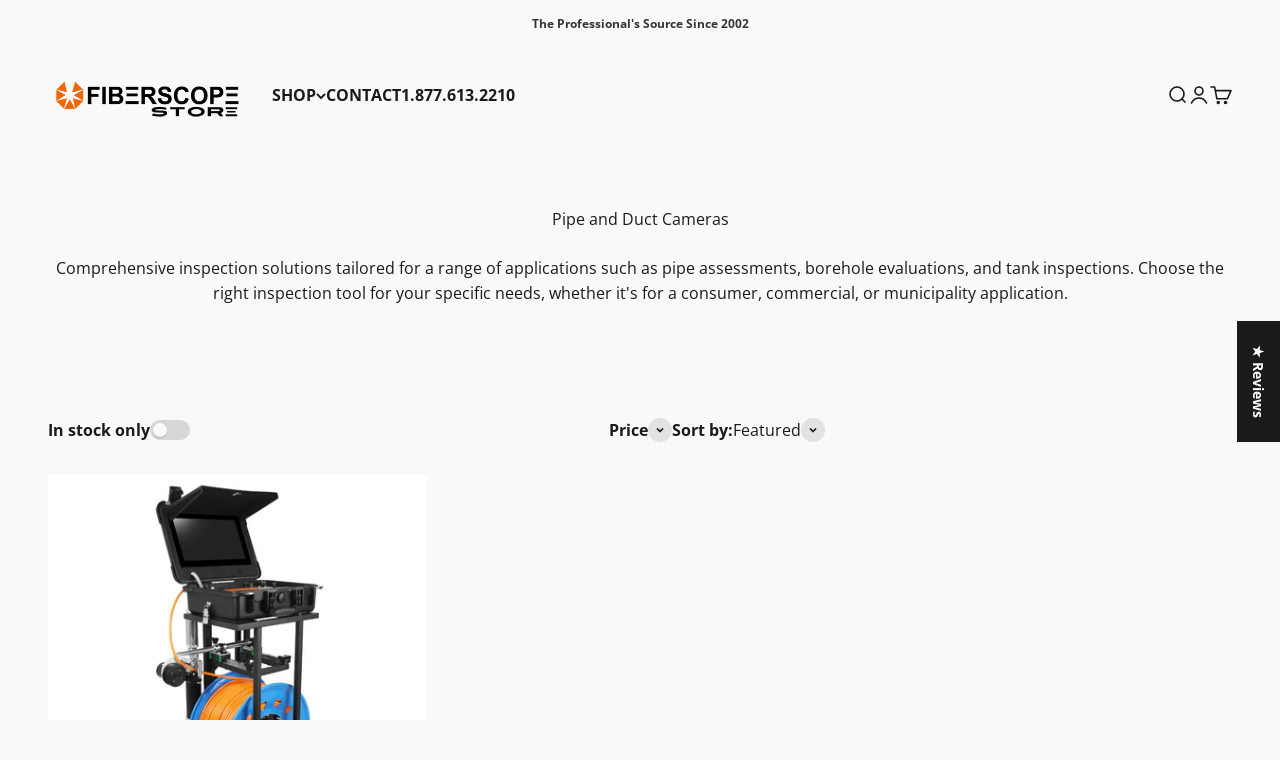

--- FILE ---
content_type: application/javascript; charset=utf-8
request_url: https://plugin.approvepayments.com/plugin/4.0/loader/eyJpdiI6IkpKTlJWcTNsYlJCQUhVQklEXC83WnhBPT0iLCJ2YWx1ZSI6IkJMWk5RQ29ySDVSVHhTbTVRaHFJYmc9PSIsIm1hYyI6IjVmZjRmNjQ3NjBhMTk2YWM1M2UzNGYwNjUxZDM0OWEzMWFkNjA3YzgyZGY1NzI4ODVjZjJhNDIwN2FkYzU2ZTgifQ==?lv=3&acfmt=1768595011&pfmt=1768595011
body_size: 2798
content:
window.kwipped_approve=window.kwipped_approve||{};window.kwipped_approve.approve_id=window.kwipped_approve?.approve_id||'eyJpdiI6IkpKTlJWcTNsYlJCQUhVQklEXC83WnhBPT0iLCJ2YWx1ZSI6IkJMWk5RQ29ySDVSVHhTbTVRaHFJYmc9PSIsIm1hYyI6IjVmZjRmNjQ3NjBhMTk2YWM1M2UzNGYwNjUxZDM0OWEzMWFkNjA3YzgyZGY1NzI4ODVjZjJhNDIwN2FkYzU2ZTgifQ==';(function(){if(document.readyState!=='loading'){initApprovePlugin()}else{document.addEventListener('DOMContentLoaded',function(){initApprovePlugin()})}
function initApprovePlugin(){var b=document.getElementsByTagName('body')[0];var s=document.createElement('script');s.type='text/javascript';s.src='https://api.kwipped.com/approve/plugin/3.0/approve_core.js?1768595011';b.appendChild(s);s=document.createElement('script');s.type='text/javascript';s.src='https://api.kwipped.com/approve/plugin/3.0/approve_plugin.js?1768595011';b.appendChild(s);if(window.location.host!='www.kwipped.com'&&window.location.host!='dev.kwipped.com'){s=document.createElement('script');s.type='text/javascript';s.src='https://www.kwipped.com/approve/plugin_client_code/'+window.kwipped_approve.approve_id;b.appendChild(s);s=document.createElement('script');s.type='text/javascript';s.src='https://www.kwipped.com/approve/plugin_client_button_code/'+window.kwipped_approve.approve_id;b.appendChild(s)}}})()

--- FILE ---
content_type: text/javascript
request_url: https://cdn.pagesense.io/js/meditinc/0de305cb8e894ef4aefce2b18a0916d2_visitor_count.js
body_size: -85
content:
window.ZAB.visitorData = {"experiments":{},"time":1768996565272}